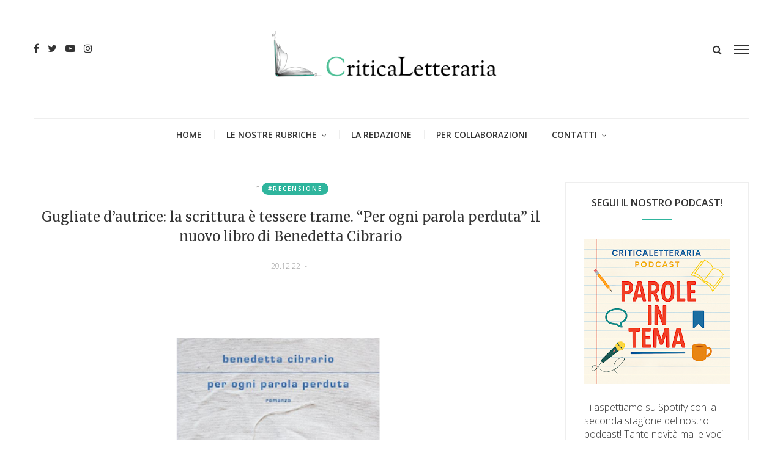

--- FILE ---
content_type: text/html; charset=utf-8
request_url: https://www.google.com/recaptcha/api2/aframe
body_size: 265
content:
<!DOCTYPE HTML><html><head><meta http-equiv="content-type" content="text/html; charset=UTF-8"></head><body><script nonce="17smB-scNJCE49WCfFcUaA">/** Anti-fraud and anti-abuse applications only. See google.com/recaptcha */ try{var clients={'sodar':'https://pagead2.googlesyndication.com/pagead/sodar?'};window.addEventListener("message",function(a){try{if(a.source===window.parent){var b=JSON.parse(a.data);var c=clients[b['id']];if(c){var d=document.createElement('img');d.src=c+b['params']+'&rc='+(localStorage.getItem("rc::a")?sessionStorage.getItem("rc::b"):"");window.document.body.appendChild(d);sessionStorage.setItem("rc::e",parseInt(sessionStorage.getItem("rc::e")||0)+1);localStorage.setItem("rc::h",'1768775911082');}}}catch(b){}});window.parent.postMessage("_grecaptcha_ready", "*");}catch(b){}</script></body></html>